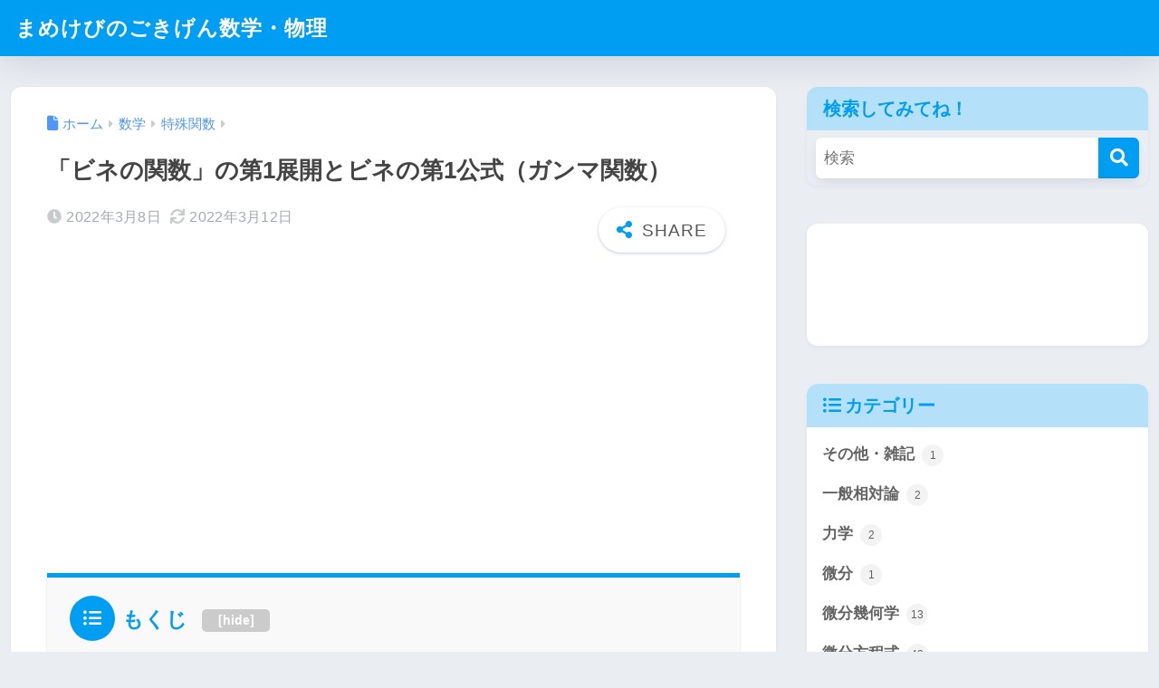

--- FILE ---
content_type: text/html; charset=utf-8
request_url: https://www.google.com/recaptcha/api2/aframe
body_size: 266
content:
<!DOCTYPE HTML><html><head><meta http-equiv="content-type" content="text/html; charset=UTF-8"></head><body><script nonce="itCMyiWuH1E-i9VvAQIdFg">/** Anti-fraud and anti-abuse applications only. See google.com/recaptcha */ try{var clients={'sodar':'https://pagead2.googlesyndication.com/pagead/sodar?'};window.addEventListener("message",function(a){try{if(a.source===window.parent){var b=JSON.parse(a.data);var c=clients[b['id']];if(c){var d=document.createElement('img');d.src=c+b['params']+'&rc='+(localStorage.getItem("rc::a")?sessionStorage.getItem("rc::b"):"");window.document.body.appendChild(d);sessionStorage.setItem("rc::e",parseInt(sessionStorage.getItem("rc::e")||0)+1);localStorage.setItem("rc::h",'1768815802016');}}}catch(b){}});window.parent.postMessage("_grecaptcha_ready", "*");}catch(b){}</script></body></html>